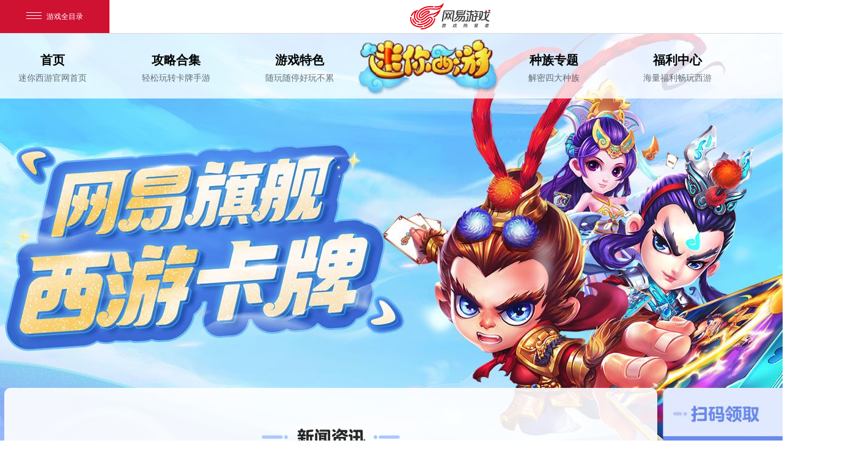

--- FILE ---
content_type: text/html
request_url: http://xym.163.com/news/activity/
body_size: 3464
content:
<!DOCTYPE html>
<html lang="en">

<head>
    



<!--This is Git Project From XYM/xym-gw23v1-pc-20230324(25463)-->
<title>《迷你西游》官方网站-网易首款卡牌手游</title>
<meta name="keywords" content="迷你西游，卡牌手游，网易游戏，迷你西游安卓版，公测特权，迷你西游下载，迷你西游激活码">
<meta name="description" content="网易首款卡牌手游《迷你西游》,正式公测。网易西游金牌巨献、经典护法随性养成、前后阵型激爽战斗、海量革新创意玩法、奇趣关卡掉落不断！关注官网速抢公测特权！">
<meta charset="gb2312">
<meta name="format-detection" content="telephone=no">
<meta name="format-detection" content="address=no">

<meta name="applicable-device" content="mobile">

<meta name="viewport" content="width=device-width,initial-scale=1,maximum-scale=1,user-scalable=0,minimal-ui,viewport-fit=cover">
<meta http-equiv="Cache-Control" content="no-transfrom">
<meta http-equiv="Cache-Control" content="no-siteapp">
<meta name="apple-mobile-web-app-capable" content="yes">
<meta http-equiv="Content-Type" content="text/html; charset=gb2312">
<link rel="dns-prefetch" href="https://nie.res.netease.com">

<link rel="stylesheet" type="text/css" href="https://xym.res.netease.com/pc/gw/20230329090958/css/news_ba34a2d.css">
<link type="text/css" rel="stylesheet" href="https://nie.res.netease.com/comm/js/nie/util/alertBox/css/alertBox.css" media="all">
<!--This is Git Project From XYM/xym-gw23v1-pc-20230324(25463)-->
    <script data-fixed="true">!function(){function e(e,o){var n=new RegExp("(?:&|/?)"+o+"=([^&$]+)").exec(e);return n?n[1]:""}1==/iphone|android|ipod/i.test(navigator.userAgent.toLowerCase())&&"mobile"!=e(location.search,"from")&&(location.href=location.href.replace("/news/","/m/news/"))}();</script><!--ignore-->
</head>

<body>
    <!-- 主体 -->
    <div id="app">
		<!-- 头部 -->
		<div id="NIE-topBar" class="fixed-all"></div>
        <div class="container-all">
            <!-- 顶条 -->
            <div class="topbar">
    <div class="navs navs-l">
        <a href="javascript:;" class="item" data-pos="0">
            <div class="bg"></div>
            <div class="txt">
                <div class="b">首页</div>
                <div class="sub">迷你西游官网首页</div>
            </div>
        </a>
        <a href="javascript:;" class="item" data-pos="1">
            <div class="bg"></div>
            <div class="txt">
                <div class="b">攻略合集</div>
                <div class="sub">轻松玩转卡牌手游</div>
            </div>
        </a>
        <a href="javascript:;" class="item" data-pos="2">
            <div class="bg"></div>
            <div class="txt">
                <div class="b">游戏特色</div>
                <div class="sub">随玩随停好玩不累</div>
            </div>
        </a>
    </div>
    <a href="javascript:;" class="logo">
        <img src="https://webinput.nie.netease.com/img/xym/logo.png/200" alt="logo">
    </a>
    <div class="navs navs-r">
        <a href="javascript:;" class="item" data-pos="3">
            <div class="bg"></div>
            <div class="txt">
                <div class="b">种族专题</div>
                <div class="sub">解密四大种族</div>
            </div>
        </a>
        <a href="javascript:;" class="item" data-pos="4">
            <div class="bg"></div>
            <div class="txt">
                <div class="b">福利中心</div>
                <div class="sub">海量福利畅玩西游</div>
            </div>
        </a>

    </div>
</div>
<!--This is Git Project From XYM/xym-gw23v1-pc-20230324(25463)-->

            <div class="conbox">
                <div class="newscon newsList">
                    <div class="toper">
                        <div class="tit"></div>
                        <div class="newsNav" data-index="2">
                            <a href="/news/" class="item">
                                <span class="txt">综合</span>
                            </a>
                            <a href="/news/update/" class="item">
                                <span class="txt">维护</span>
                            </a>
                            <a href="/news/activity/" class="item">
                                <span class="txt">活动</span>
                            </a>
                            <a href="/news/strategy/" class="item">
                                <span class="txt">攻略</span>
                            </a>
                        </div>
                    </div>
                    <div class="lists">
                                            </div>
                                    </div>

                <div class="news-rbox">
    <div class="qrbox">
        <div class="tit">公众号</div>
        <div class="img">
            <img src="https://xym.res.netease.com/pc/gw/20230329090958/img/news/qr_bf7bd32.png" class="saveimg">
        </div>
        <p>
            扫码关注官方微信公众号！
        </p>
    </div>
    <div class="ztbox">
        <a href="javascript:;" class="btn-totop"></a>
        <div class="ztlist" id="zthd-wrap">
            
        </div>
        <div class="btns">
            <div id="NIE-share"></div>
        </div>
    </div>
</div>
<div class="hdlist" id="hide-hdlist" style="display: none;">
	<div class="con">
    <div class="bannerSwpbox">
        <div class="swiper-container bannerSwp">
            <div class="swiper-wrapper">
                                 <div class="swiper-slide">
                    <a href="//xym.163.com/news/banner/20230407/38778_1081989.html" target="_blank" class="link" title="百变神通">
                        <img src="https://nie.res.netease.com/r/pic/20230407/f504285a-aefe-47bd-bdc5-476ee58955ca.png" title="百变神通">
                    </a>
                </div>
                            </div>
        </div>
        <div class="swiper-pagination bannerSwp-pagination"></div>
    </div>
    <div class="newsbox">
        <div class="newswrap">
            <div class="newsNav">
                <a href="javascript:;" class="item on" data-type="zh">
                    <span class="txt">综合</span>
                </a>
                <i class="line"></i>
                <a href="javascript:;" class="item" data-type="wh">
                    <span class="txt">维护</span>
                </a>
                <i class="line"></i>
                <a href="javascript:;" class="item" data-type="hd">
                    <span class="txt">活动</span>
                </a>
                <i class="line"></i>
                <a href="javascript:;" class="item" data-type="gl">
                    <span class="txt">攻略</span>
                </a>
                <i class="line"></i>
                <a href="/news/" target="_blank" class="item">
                    <span class="txt">更多</span>
                </a>
            </div>
            <div class="lists">
                <div class="list zh on">
                     
                                        <a class="top" href="//xym.163.com/news/notice/20250120/17815_1208034.html" target="_blank" title="迷你西游2025年1月21日（周二）维护公告">
                        <div class="img"></div>
                        <div class="info">
                            <div class="tit">迷你西游2025年1月21日（周二）维护公告</div>
                            <div class="txt"> 亲爱的玩家朋友：为保证服务器的运行稳定和服务质量，《迷你西游》所有服务器将于2025年1月14日下午14点停机维护，预计维护时长1小时。全部服务器放出内容如下：1.三星稀有护法——雷震子#风雷双翅震天下，狂风暴雨显英豪。 </div>
                        </div>
                    </a>
                    
                     
                    
                                        <div class="slist">
                    
                    <a href="//xym.163.com/news/notice/20241230/17815_1203295.html" class="newsItem" target="_blank" title="迷你西游2024年12月31日（周二）维护公告">
                        <p>【公告】迷你西游2024年12月31日（周二）维护公告</p>
                        <span class="date">12/30</span>
                    </a>

                    
                    
                     
                    
                    
                    <a href="//xym.163.com/news/notice/20241202/17815_1197478.html" class="newsItem" target="_blank" title="迷你西游2024年12月3日（周二）维护公告">
                        <p>【公告】迷你西游2024年12月3日（周二）维护公告</p>
                        <span class="date">12/02</span>
                    </a>

                    
                    
                     
                    
                    
                    <a href="//xym.163.com/news/notice/20241125/17815_1195935.html" class="newsItem" target="_blank" title="迷你西游2024年11月26日（周二）维护公告">
                        <p>【公告】迷你西游2024年11月26日（周二）维护公告</p>
                        <span class="date">11/25</span>
                    </a>

                    
                    
                     
                    
                    
                    <a href="//xym.163.com/news/notice/20241118/17815_1194401.html" class="newsItem" target="_blank" title="迷你西游2024年11月19日（周二）维护公告">
                        <p>【公告】迷你西游2024年11月19日（周二）维护公告</p>
                        <span class="date">11/18</span>
                    </a>

                                        </div>
                    
                    
                                    </div>
                <div class="list wh">
                                                             <a class="top" href="//xym.163.com/news/notice/20250120/17815_1208034.html" target="_blank" title="迷你西游2025年1月21日（周二）维护公告">
                        <div class="info">
                            <div class="tit">迷你西游2025年1月21日（周二）维护公告</div>
                            <div class="txt"> 亲爱的玩家朋友：为保证服务器的运行稳定和服务质量，《迷你西游》所有服务器将于2025年1月14日下午14点停机维护，预计维护时长1小时。全部服务器放出内容如下：1.三星稀有护法——雷震子#风雷双翅震天下，狂风暴雨显英豪。 </div>
                        </div>
                    </a>
                                        
                                                                                 <div class="slist">
                                                <a href="//xym.163.com/news/notice/20241230/17815_1203295.html" class="newsItem" target="_blank" title="迷你西游2024年12月31日（周二）维护公告">
                            <p>【公告】迷你西游2024年12月31日（周二）维护公告</p>
                            <span class="date">12/30</span>
                        </a>
                                                                
                                                                                     <a href="//xym.163.com/news/notice/20241202/17815_1197478.html" class="newsItem" target="_blank" title="迷你西游2024年12月3日（周二）维护公告">
                            <p>【公告】迷你西游2024年12月3日（周二）维护公告</p>
                            <span class="date">12/02</span>
                        </a>
                                                                
                                                                                     <a href="//xym.163.com/news/notice/20241125/17815_1195935.html" class="newsItem" target="_blank" title="迷你西游2024年11月26日（周二）维护公告">
                            <p>【公告】迷你西游2024年11月26日（周二）维护公告</p>
                            <span class="date">11/25</span>
                        </a>
                                                                
                                                                                     <a href="//xym.163.com/news/notice/20241118/17815_1194401.html" class="newsItem" target="_blank" title="迷你西游2024年11月19日（周二）维护公告">
                            <p>【公告】迷你西游2024年11月19日（周二）维护公告</p>
                            <span class="date">11/18</span>
                        </a>
                                                                
                                                                                     <a href="//xym.163.com/news/notice/20241111/17815_1192842.html" class="newsItem" target="_blank" title="迷你西游2024年11月12日（周二）维护公告">
                            <p>【公告】迷你西游2024年11月12日（周二）维护公告</p>
                            <span class="date">11/11</span>
                        </a>
                                            </div>
                                                            
                                    </div>
                <div class="list hd" id="hdlist">
                                    </div>
                <div class="list gl">
                                                             <a class="top" href="//xym.163.com/skill/xinshou/2015/9/1/17809_561069.html" target="_blank" title="各类宝石效果说明">
                        <div class="info">
                            <div class="tit">各类宝石效果说明</div>
                            <div class="txt"> 太阳石镶嵌位置：武器描述：每级增加1%物理攻击。加成：物理普攻，4元素套与神通踏浪、蹈火、破岩、驱雷，无双类法术(如疯魔乱棍)。 </div>
                        </div>
                    </a>
                    
                                                                                 <div class="slist">
                                                <a href="//xym.163.com/skill/jinjie/2015/9/1/17813_561061.html" class="newsItem" target="_blank" title="天覆阵与地载阵评测及阵容推荐">
                            <p>【进阶】天覆阵与地载阵评测及阵容推荐</p>
                            <span class="date">02/13</span>
                        </a>
                                            
                                                                                     <a href="//xym.163.com/skill/xinshou/2015/3/17/17809_505005.html" class="newsItem" target="_blank" title="新手必须要知道的幻境探宝技巧">
                            <p>【新手】新手必须要知道的幻境探宝技巧</p>
                            <span class="date">02/13</span>
                        </a>
                                            
                                                                                     <a href="//xym.163.com/skill/jinjie/2015/3/17/17813_505003.html" class="newsItem" target="_blank" title="天匠细则介绍">
                            <p>【进阶】天匠细则介绍</p>
                            <span class="date">02/13</span>
                        </a>
                                            
                                                                                     <a href="//xym.163.com/skill/redian/2015/9/1/17807_560963.html" class="newsItem" target="_blank" title="西天取经攻略与心得总结">
                            <p>【热点】西天取经攻略与心得总结</p>
                            <span class="date">02/13</span>
                        </a>
                                            
                                                                                     <a href="//xym.163.com/skill/jinjie/2015/9/1/17813_560955.html" class="newsItem" target="_blank" title="阵法系统浅谈">
                            <p>【进阶】阵法系统浅谈</p>
                            <span class="date">02/13</span>
                        </a>
                                            </div>
                                        
                                    </div>
            </div>
        </div>
    </div>
</div>

<div id="hdlist" style="display: none;">
    </div>
<!--This is Git Project From XYM/xym-gw23v1-pc-20230324(25463)-->
<!--stamp:658378b3-482d-4b57-8bcc-e1a17157176a,tplId:26173,pageId:30676,tplName:迷你西游-23v1官网-PC[index_news][Pub][25463]-->
</div>
<!--This is Git Project From XYM/xym-gw23v1-pc-20230324(25463)-->
            </div>
        </div>
        <!-- 底部版权 -->
        <div id="NIE-copyRight"></div>
    </div>

    
<div id="share_content" style="display:none">
    <h1 style="display:none">网易首款卡牌手游《迷你西游》,正式公测</h1>
    <div id="share_title" pub-name="分享文案">网易首款卡牌手游《迷你西游》,正式公测</div>
    <div id="share_desc" pub-name="分享文本">网易西游金牌巨献、经典护法随性养成、前后阵型激爽战斗、海量革新创意玩法、奇趣关卡掉落不断！关注官网速抢公测特权！</div>
    <img id="share_img" pub-name="分享图片" src="https://webinput.nie.netease.com/img/xym/icon.png">
</div>

<!--This is Git Project From XYM/xym-gw23v1-pc-20230324(25463)-->
<script src="https://nie.res.netease.com/comm/js/jquery(mixNIE).1.11.js"></script>
<script charset="utf-8" src="https://xym.res.netease.com/pc/gw/20230329090958/js/common/common_71d6273.js"></script>
<script charset="utf-8" src="https://xym.res.netease.com/pc/gw/20230329090958/js/common/share_75fc88d.js"></script>
<script charset="utf-8" src="https://xym.res.netease.com/pc/gw/20230329090958/js/app/news_8f62d6c.js"></script>
<!--This is Git Project From XYM/xym-gw23v1-pc-20230324(25463)-->
</body>
</html>
<!--This is Git Project From XYM/xym-gw23v1-pc-20230324(25463)-->
<!--stamp:fefdc603-5e7f-4268-bfdf-a149a5d126d8,tplId:26175,pageId:30677,tplName:迷你西游-23v1官网-PC[list][Pub][25463]-->

--- FILE ---
content_type: text/html; charset=utf-8
request_url: https://websource.nie.netease.com/copyright/get/byreferer?callback=jQuery11130022555409513279168_1768499509269&type=&browserversion=0&domain=&showmore=0&_=1768499509270
body_size: 1300
content:
jQuery11130022555409513279168_1768499509269({success: true,result: {"copyright":"\r\n<style type=\"text/css\">\r\n\t.nie-copyright-new-inner {\r\n\t\twidth: 1024px;\r\n\t\ttext-align: left;\r\n\t\tmargin: 0 auto;\r\n\t\tpadding: 15px 0 10px;\r\n\t\tfont-size: 12px;\r\n\t\tline-height: 20px;\r\n\t}\r\n\r\n\t.nie-copyright-new-inner .nie-cn-logo {\r\n\t\tdisplay: inline-block;\r\n\t\tvertical-align: middle;\r\n\t\theight: 48px;\r\n\t\tmin-width: 300px\r\n\t}\r\n\r\n\t.nie-copyright-new-inner .nie-cn-logo a {\r\n\t\tdisplay: inline-block;\r\n\t\tvertical-align: top;\r\n\t\tmargin-top: 2px;\r\n\t}\r\n\r\n\t.nie-copyright-new-inner .nie-cn-logo a.a0 img {\r\n\t\tpadding-right: 0\r\n\t}\r\n\r\n\t.nie-copyright-new-inner .nie-cn-logo img {\r\n\t\tpadding-right: 15px;\r\n\t\tpadding-top: 5px;\r\n\t\tborder: 0;\r\n\t\tvertical-align: middle;\r\n\t}\r\n\r\n\t.nie-copyright-new-inner .nie-cn-nav {\r\n\t\tdisplay: inline-block;\r\n\t\tvertical-align: top;\r\n\t\tposition: relative;\r\n\t\tz-index: 1;\r\n\t}\r\n\r\n\t.nie-copyright-new-inner .nie-cn-nav i {\r\n\t\tfont-style: normal\r\n\t}\r\n\r\n\t.nie-copyright-new-inner .nie-cn-nav i.nie-cn-nav-i2 {\r\n\t\theight: 28px;\r\n\t\tline-height: 28px;\r\n\t\ttext-align: left;\r\n\t}\r\n\r\n\t.nie-copyright-new-inner .nie-cn-nav a {\r\n\t\ttext-decoration: none\r\n\t}\r\n\r\n\t.nie-copyright-new-inner .nie-cn-nav a:hover {\r\n\t\ttext-decoration: underline\r\n\t}\r\n\r\n\t.nie-copyright-new-inner .nie-cn-nav .nie-cn-reportcenter {\r\n\t\tpadding-left: 18px;\r\n\t\tfont-style: normal;\r\n\t}\r\n\r\n\t.nie-copyright-new-inner .nie-cn-nav a.nie-cn-guardianship {\r\n\t\tdisplay: inline-block;\r\n\t\tcolor: #fff;\r\n\t\tbackground-color: #610000;\r\n\t\tposition: absolute;\r\n\t\tz-index: 2;\r\n\t\tright: 0;\r\n\t\theight: 26px;\r\n\t\tline-height: 26px;\r\n\t\tpadding: 0 3px;\r\n\t\ttop: 21px\r\n\t}\r\n\r\n\t#NIE-copyRight a.nie-cn-guardianship {\r\n\t\tcolor: #fff;\r\n\t}\r\n\r\n\t.nie-copyright-new-inner .nie-cn-part2 {\r\n\t\tpadding-top: 10px;\r\n\t\tline-height: 24px\r\n\t}\r\n\r\n\t.nie-copyright-new-inner .nie-cn-part2 a {\r\n\t\ttext-decoration: none;\r\n\t\tdisplay: inline-block;\r\n\t\tvertical-align: top\r\n\t}\r\n\r\n\t.nie-copyright-new-inner .nie-cn-part2 a:hover {\r\n\t\ttext-decoration: underline\r\n\t}\r\n\r\n\t.nie-copyright-new-inner .nie-cn-part2 span {\r\n\t\tdisplay: inline-block;\r\n\t\tvertical-align: top;\r\n\t}\r\n\r\n\t.nie-cn-part2 a img {\r\n\t\tvertical-align: top\r\n\t}\r\n</style>\r\n\r\n<div class=\"nie-copyright-new-inner\">\r\n\t<div class=\"nie-cn-part1\">\r\n\t\t<span class=\"nie-cn-logo\">\r\n\t\t\t<a class=\"a0\" href=\"http://www.163.com\" target=\"_blank\"><img src=\"https://nie.res.netease.com/comm/NIE_copyRight/images/netease.1.png\" /></a><a class=\"a1\" href=\"http://game.163.com\" target=\"_blank\"><img src=\"https://nie.res.netease.com/comm/NIE_copyRight/images/nie.1.png\" /></a>\r\n\t\t</span>\r\n\t\t<span class=\"nie-cn-nav\">\r\n\t\t\t<i class=\"nie-cn-nav-i1\">\r\n\t\t\t\t<a href=\"http://gb.corp.163.com/gb/about/overview.html\" target=\"_blank\">\u516c\u53f8\u7b80\u4ecb</a> - <a href=\"http://help.163.com/\" target=\"_blank\">\u5ba2\u6237\u670d\u52a1</a> - <a href=\"https://protocol.unisdk.netease.com/api/template/v90/latest.html?data=eyJnYW1laWQiOiJnMTMyIiwiYXBwX2NoYW5uZWwiOiJuZXRlYXNlIiwicGxhdGZvcm0iOiJ3In0\" target=\"_blank\">\u7f51\u6613\u6e38\u620f\u9690\u79c1\u653f\u7b56\u53ca\u513f\u7ae5\u4e2a\u4eba\u4fe1\u606f\u4fdd\u62a4\u89c4\u5219</a> - <a href=\"http://game.163.com/about/\" target=\"_blank\">\u7f51\u6613\u6e38\u620f</a> - <a href=\"http://game.163.com/contact/business.html\" target=\"_blank\">\u5546\u52a1\u5408\u4f5c</a> - <a href=\"http://hr.game.163.com/index.html\" target=\"_blank\">\u52a0\u5165\u6211\u4eec</a> - <a href=\"http://update.unisdk.163.com/html/latest_v5.html\" target=\"_blank\">\u7528\u6237\u534f\u8bae</a>\r\n\t\t\t</i>\r\n\t\t\t<br>\r\n\t\t\t<i class=\"nie-cn-nav-i2\">\r\n\t\t\t\t\u7f51\u6613\u516c\u53f8\u7248\u6743\u6240\u6709 \xa91997-2026 <a class=\"nie-cn-guardianship\" href=\"https://jiazhang.gm.163.com/\" target=\"_blank\">\u70b9\u51fb\u67e5\u770b\u5bb6\u957f\u5173\u7231\u5e73\u53f0 > </a>\r\n\t\t\t</i>\r\n\t\t\t&nbsp;&nbsp;&nbsp;&nbsp;<a href=\"https://game.163.com/fcm/\" target=\"_blank\"\r\n\t\t\t\tclass=\"nie-cn-nav-i2\">\u7f51\u7edc\u6e38\u620f\u884c\u4e1a\u9632\u6c89\u8ff7\u81ea\u5f8b\u516c\u7ea6</a>\r\n\t\t</span>\r\n\t</div>\r\n\t\r\n</div>\r\n"}})

--- FILE ---
content_type: text/css
request_url: https://xym.res.netease.com/pc/gw/20230329090958/css/news_ba34a2d.css
body_size: 3192
content:
@charset "gb2312";html,body,h1,h2,h3,h4,h5,h6,div,dl,dt,dd,ul,ol,li,p,blockquote,pre,hr,figure,table,caption,th,td,form,fieldset,legend,input,button,textarea,menu{margin:0;padding:0}body{position:relative;padding:0;margin:0;background:#000}html,body,fieldset,img,iframe,abbr{border:0}li{list-style:none}textarea{overflow:auto;resize:none}a,button{cursor:pointer}h1,h2,h3,h4,h5,h6,em,strong,b{font-weight:400;font-style:normal}a,a:hover{text-decoration:none}i{font-style:normal}body,textarea,input,button{color:#fff}input,textarea,a,div,button,select{margin:0;padding:0;border:0;outline:0}table{border-collapse:collapse;border-spacing:0}select{appearance:none;-moz-appearance:none;-webkit-appearance:none}html,body{width:100%;min-width:1200px;min-height:960px;height:auto}img.saveimg{-webkit-touch-callout:default}*{font-family:"\5FAE\8F6F\96C5\9ED1","Microsoft YaHei"}::-webkit-input-placeholder{color:#b9b9b9}:-moz-placeholder{color:#b9b9b9}::-moz-placeholder{color:#b9b9b9}:-ms-input-placeholder{color:#b9b9b9}.wbox{position:relative;width:1200px;margin:0 auto;clear:both}.wbox:after{content:".";display:block;height:0;clear:both;visibility:hidden}.wbox{display:inline-block}.clearfix:after{visibility:hidden;display:block;font-size:0;content:" ";clear:both;height:0}.clearfix{clear:both;zoom:1}* html .wbox{zoom:1}.wbox{display:block;position:relative}.hide{display:none}[v-cloak]{display:none}.gray{-webkit-filter:grayscale(100%);-moz-filter:grayscale(100%);-ms-filter:grayscale(100%);-o-filter:grayscale(100%);filter:grayscale(100%);filter:gray}body,html{background:0 0;min-width:1260px}img{display:block}body{font-family:"Microsoft YaHei","Helvetica Neue",HelveticaNeue,HelveticasimSun,Helvetica,"Lucida Grande","Lucida Sans Unicode",Arial}.share-box{text-align:center}.share-box .share{display:inline-block;padding:5px 15px;margin:auto;background:0 0}.share-box .share .link{display:none;float:left;margin-right:15px}.share-box .share .link a{float:left;height:30px;text-align:center;font-size:12px;color:#333;line-height:30px}.share-box .share .link a:hover{color:#b62d15}.share-box .share .link i{float:left;color:#333;font-size:12px;line-height:26px;font-style:normal;margin:0 5px}.share-box .share #NIE-share{float:left;height:20px;padding-top:5px;text-align:center}.share-box .share #NIE-share .NIE-share-more{top:40px;right:20px}.share-box .share #NIE-share .NIE-share-txt{height:20px;line-height:20px;font-size:12px;color:#333;margin-right:6px;font-family:auto}.share-box .share #NIE-share .NIE-share-iconBtn a{width:auto;margin-right:15px;line-height:20px;font-size:20px;color:#333}.share-box .share #NIE-share .NIE-share-iconBtn a span{height:20px;line-height:20px;font-size:20px}.share-box .share #NIE-share .NIE-share-iconBtn a:hover{color:#b62d15}.share-box .share #NIE-share .NIE-share-iconBtn a em{font-size:12px;height:20px;line-height:20px;margin-left:5px}.share-box .share #NIE-share .NIE-share-iconBtn a.morebtn{margin-right:0}.centerBox{width:1200px;height:100%;margin:0 auto;position:relative}#NIE-topBar{width:100%;z-index:150!important;top:0;left:0;height:55px}.footer{position:relative;width:100%;padding-top:20px}#NIE-copyRight{background:#fff;color:#333}#NIE-copyRight a{color:#333}#NIE-copyRight #ncp-l1{color:#333}#NIE-copyRight .nie-copyright-new-inner{padding:23px 0 20px!important}#NIE-copyRight .nie-cn-part2{text-align:center;color:#333}.topbar{position:absolute;left:0;top:0;z-index:99;width:100%;height:106px;background-color:rgba(255,255,255,.79);font-size:0;text-align:center}.topbar.fixed{position:fixed}.topbar .navs{position:absolute;left:50%}.topbar .navs.navs-l{margin-left:-695px}.topbar .navs.navs-r{margin-left:125px}.topbar .navs .item{position:relative;display:inline-block;vertical-align:middle;width:162px;height:116px;margin-right:40px}.topbar .navs .item:last-child{margin-right:0}.topbar .navs .item.on .bg,.topbar .navs .item:hover .bg{-webkit-opacity:1;-moz-opacity:1;opacity:1;filter:alpha(opacity=100)}.topbar .navs .item.on .txt .b,.topbar .navs .item:hover .txt .b{color:#fff}.topbar .navs .item.on .txt .sub,.topbar .navs .item:hover .txt .sub{color:#fff}.topbar .navs .item .bg{width:100%;height:100%;background:url(https://xym.res.netease.com/pc/gw/20230329090958/img/navitem-bg_964c1fc.png) no-repeat;-webkit-opacity:0;-moz-opacity:0;opacity:0;filter:alpha(opacity=0);-webkit-transition:.3s;-moz-transition:.3s;-ms-transition:.3s;-o-transition:.3s;transition:.3s}.topbar .navs .item .txt{position:absolute;left:0;top:0;width:100%;height:100%}.topbar .navs .item .txt .b{text-align:center;font-size:20px;color:#000;font-weight:700;margin-top:30px;-webkit-transition:.3s;-moz-transition:.3s;-ms-transition:.3s;-o-transition:.3s;transition:.3s}.topbar .navs .item .txt .sub{color:rgba(0,0,0,.55);font-size:14px;margin-top:7px;-webkit-transition:.3s;-moz-transition:.3s;-ms-transition:.3s;-o-transition:.3s;transition:.3s}.topbar .logo{position:absolute;left:50%;top:10px;margin-left:-117.5px;width:235px}.topbar .logo img{display:block;width:100%}html,body{min-width:1400px;min-height:700px;max-width:1920px;width:100%;margin:auto}#app{width:100%}.container-all{position:relative;width:100%;height:auto;background:url(https://xym.res.netease.com/pc/gw/20230329090958/img/news/kv_1327e81.jpg) no-repeat center top,#e8f1ff;background-size:auto 1245px,100% auto;padding-top:1px;padding-bottom:36px}.container-all .conbox{position:relative;width:1386px;margin:578px auto 0;clear:both;zoom:1}.container-all .conbox:after{visibility:hidden;display:block;font-size:0;content:" ";clear:both;height:0}.container-all .conbox .newscon{float:left;width:1068px;-webkit-border-radius:10px;-moz-border-radius:10px;border-radius:10px;-moz-background-clip:padding;-webkit-background-clip:padding-box;background-clip:padding-box;min-height:1000px;background-color:rgba(255,255,255,.9)}.container-all .conbox .newscon.newsList .toper{padding-top:66px;border-bottom:1px solid #c0c2c6}.container-all .conbox .newscon.newsList .toper .tit{width:226px;height:29px;margin:auto;background:url(https://xym.res.netease.com/pc/gw/20230329090958/img/news/tit-list_801933c.png) no-repeat}.container-all .conbox .newscon.newsList .toper .newsNav{font-size:0;text-align:center;margin-top:55px}.container-all .conbox .newscon.newsList .toper .newsNav .item{position:relative;display:inline-block;vertical-align:middle;width:60px;height:34px;margin:0 30px}.container-all .conbox .newscon.newsList .toper .newsNav .item:nth-child(3){display:none}.container-all .conbox .newscon.newsList .toper .newsNav .item:hover:before,.container-all .conbox .newscon.newsList .toper .newsNav .item.on:before,.container-all .conbox .newscon.newsList .toper .newsNav .item:hover:after,.container-all .conbox .newscon.newsList .toper .newsNav .item.on:after{-webkit-opacity:1;-moz-opacity:1;opacity:1;filter:alpha(opacity=100);z-index:1}.container-all .conbox .newscon.newsList .toper .newsNav .item:before{content:"";position:absolute;right:4px;top:-5px;width:32px;height:32px;background:url(https://xym.res.netease.com/pc/gw/20230329090958/img/news/nav-on_fe74853.png) no-repeat;-webkit-opacity:0;-moz-opacity:0;opacity:0;filter:alpha(opacity=0);z-index:-1;-webkit-transition:.3s;-moz-transition:.3s;-ms-transition:.3s;-o-transition:.3s;transition:.3s}.container-all .conbox .newscon.newsList .toper .newsNav .item:after{content:"";position:absolute;left:0;bottom:-1px;width:60px;height:6px;background:url(https://xym.res.netease.com/pc/gw/20230329090958/img/news/nav-line_1998692.png) no-repeat;-webkit-opacity:0;-moz-opacity:0;opacity:0;filter:alpha(opacity=0);z-index:-1;-webkit-transition:.3s;-moz-transition:.3s;-ms-transition:.3s;-o-transition:.3s;transition:.3s}.container-all .conbox .newscon.newsList .toper .newsNav .item .txt{position:relative;z-index:2;display:block;font-size:18px;color:#272727}.container-all .conbox .newscon.newsList .lists .item{position:relative;display:block;width:100%;height:261px;overflow:hidden;padding:0 65px;box-sizing:border-box}.container-all .conbox .newscon.newsList .lists .item:hover:after{width:100%}.container-all .conbox .newscon.newsList .lists .item:hover .img{-webkit-transform:translate(10px,0);-moz-transform:translate(10px,0);-ms-transform:translate(10px,0);-o-transform:translate(10px,0);transform:translate(10px,0)}.container-all .conbox .newscon.newsList .lists .item:hover .rbox{-webkit-transform:translate(10px,0);-moz-transform:translate(10px,0);-ms-transform:translate(10px,0);-o-transform:translate(10px,0);transform:translate(10px,0)}.container-all .conbox .newscon.newsList .lists .item:nth-child(1):before{display:none}.container-all .conbox .newscon.newsList .lists .item:before{content:"";position:absolute;top:0;left:0;z-index:2;width:100%;height:3px;background:url(https://xym.res.netease.com/pc/gw/20230329090958/img/news/line_55f46ff.png) no-repeat;background-size:cover}.container-all .conbox .newscon.newsList .lists .item:after{content:"";position:absolute;top:0;left:0;width:0;height:100%;background:#fff6f4;-webkit-transition:width .5s;-moz-transition:width .5s;-ms-transition:width .5s;-o-transition:width .5s;transition:width .5s}.container-all .conbox .newscon.newsList .lists .item .img{position:relative;z-index:2;float:left;margin-top:51px;width:290px;height:164px;-webkit-border-radius:10px;-moz-border-radius:10px;border-radius:10px;-moz-background-clip:padding;-webkit-background-clip:padding-box;background-clip:padding-box;background:no-repeat center center / cover;-webkit-transition:.3s;-moz-transition:.3s;-ms-transition:.3s;-o-transition:.3s;transition:.3s;margin-right:40px}.container-all .conbox .newscon.newsList .lists .item .img.whimg{background-image:url(https://xym.res.netease.com/pc/gw/20230329090958/img/default_fff04b5.jpg)!important}.container-all .conbox .newscon.newsList .lists .item .img.glimg{background-image:url(https://xym.res.netease.com/pc/gw/20230329090958/img/default2_7f4e2d3.jpg)!important}.container-all .conbox .newscon.newsList .lists .item .img2{position:relative;z-index:2;float:left;margin-top:51px;width:290px;height:164px;-webkit-border-radius:10px;-moz-border-radius:10px;border-radius:10px;-moz-background-clip:padding;-webkit-background-clip:padding-box;background-clip:padding-box;background:no-repeat center center / cover;-webkit-transition:.3s;-moz-transition:.3s;-ms-transition:.3s;-o-transition:.3s;transition:.3s;margin-right:40px}.container-all .conbox .newscon.newsList .lists .item .img2.whimg{background-image:url(https://xym.res.netease.com/pc/gw/20230329090958/img/default_fff04b5.jpg)!important}.container-all .conbox .newscon.newsList .lists .item .img2.glimg{background-image:url(https://xym.res.netease.com/pc/gw/20230329090958/img/default2_7f4e2d3.jpg)!important}.container-all .conbox .newscon.newsList .lists .item .rbox{position:relative;z-index:2;padding-top:60px;height:100%;box-sizing:border-box;overflow:hidden;-webkit-transition:.3s;-moz-transition:.3s;-ms-transition:.3s;-o-transition:.3s;transition:.3s}.container-all .conbox .newscon.newsList .lists .item .rbox .t{font-size:18px;color:#272727;font-weight:700;line-height:24px;height:48px;overflow:hidden;display:-webkit-box;text-overflow:ellipsis;-webkit-box-orient:vertical;-webkit-line-clamp:2;word-break:break-all}.container-all .conbox .newscon.newsList .lists .item .rbox .desc{width:100%;font-size:15px;color:rgba(96,96,96,.5);line-height:25px;margin-top:10px;height:50px;overflow:hidden;display:-webkit-box;text-overflow:ellipsis;-webkit-box-orient:vertical;-webkit-line-clamp:2;word-break:break-all}.container-all .conbox .newscon.newsList .lists .item .rbox .date{position:absolute;bottom:58px;left:0;font-size:15px;color:rgba(96,96,96,.5)}.container-all .conbox .newscon.newsList .pager{font-size:0;text-align:center;padding:55px 0}.container-all .conbox .newscon.newsList .pager .info{display:inline-block;vertical-align:middle;margin-left:20px;color:#d3d7dc;font-size:18px}.container-all .conbox .newscon.newsList .pager .btn{display:inline-block;vertical-align:middle;border:2px solid #d3d7dc;-webkit-border-radius:10px;-moz-border-radius:10px;border-radius:10px;-moz-background-clip:padding;-webkit-background-clip:padding-box;background-clip:padding-box;padding:0 5px;height:35px;line-height:35px;min-width:25px;margin:0 6px;font-size:18px;color:#d3d7dc}.container-all .conbox .newscon.newsList .pager .btn.realbtn:hover{color:#fff;background-color:#ff641f;border-color:#ff641f}.container-all .conbox .newscon.newsList .pager .btn.ipt{width:50px}.container-all .conbox .newscon.newsList .pager .btn.ipt .ipt-page{display:block;width:40px;height:100%;margin:auto;border:0;outline:0;background:0 0;color:#d3d7dc;font-size:18px}.container-all .conbox .newscon.newsList .pager .btn.on{color:#fff;background-color:#ff641f;border-color:#ff641f}.container-all .conbox .newscon.newsDetail .toper{width:100%;border-bottom:1px solid #c0c1c6;padding-top:64px;padding-bottom:23px}.container-all .conbox .newscon.newsDetail .toper .title{font-size:28px;color:#272727;text-align:center;font-weight:700;width:954px;margin:auto}.container-all .conbox .newscon.newsDetail .toper .breadbox{position:relative;width:954px;margin:48px auto 0;clear:both;zoom:1}.container-all .conbox .newscon.newsDetail .toper .breadbox:after{visibility:hidden;display:block;font-size:0;content:" ";clear:both;height:0}.container-all .conbox .newscon.newsDetail .toper .breadbox .l{float:left;font-size:0}.container-all .conbox .newscon.newsDetail .toper .breadbox .l .btn-back{display:inline-block;vertical-align:middle;width:36px;height:35px;margin-right:32px;background:url(https://xym.res.netease.com/pc/gw/20230329090958/img/news/btn-back_c3f9583.png) no-repeat}.container-all .conbox .newscon.newsDetail .toper .breadbox .l .mbx{display:inline-block;vertical-align:middle;font-size:18px;color:#a7a7a7}.container-all .conbox .newscon.newsDetail .toper .breadbox .l .mbx i{margin:0 5px}.container-all .conbox .newscon.newsDetail .toper .breadbox .l .mbx a{color:#a7a7a7}.container-all .conbox .newscon.newsDetail .toper .breadbox .l .mbx span{color:#ff631d}.container-all .conbox .newscon.newsDetail .toper .breadbox .r{float:right;font-size:0;margin-top:5px}.container-all .conbox .newscon.newsDetail .toper .breadbox .r .date{display:inline-block;vertical-align:middle;color:#a7a7a7;font-size:15px;margin-right:20px}.container-all .conbox .newscon.newsDetail .toper .breadbox .r .fontbox{display:inline-block;vertical-align:middle}.container-all .conbox .newscon.newsDetail .toper .breadbox .r .fontbox span{display:inline-block;vertical-align:middle;font-size:15px;color:#6989ef}.container-all .conbox .newscon.newsDetail .toper .breadbox .r .fontbox .jia{display:inline-block;vertical-align:middle;width:21px;height:21px;background:url(https://xym.res.netease.com/pc/gw/20230329090958/img/news/fz-jia_a3e9bef.png) no-repeat}.container-all .conbox .newscon.newsDetail .toper .breadbox .r .fontbox .jian{display:inline-block;vertical-align:middle;width:21px;height:21px;margin-left:10px;background:url(https://xym.res.netease.com/pc/gw/20230329090958/img/news/fz-jian_5330477.png) no-repeat}.container-all .conbox .newscon.newsDetail .content{width:696px;margin:auto;text-align:justify;padding:48px 0}.container-all .conbox .newscon.newsDetail .content p{width:100%;color:#606060;margin:10px 0;line-height:30px}.container-all .conbox .newscon.newsDetail .content img{display:block;max-width:100%;width:auto;margin:15px auto}.container-all .conbox .newscon.newsDetail .content a{text-decoration:underline;color:#606060}.container-all .conbox .newscon.newsDetail .content table{max-width:100%;border-collapse:collapse;margin:20px auto}.container-all .conbox .newscon.newsDetail .content table tr th{padding:5px 10px;color:#606060;background-color:#eff9ff;border:1px solid #d2efff}.container-all .conbox .newscon.newsDetail .content table tr td{text-align:center;padding:5px 10px;color:#606060;vertical-align:middle;border:1px solid #d2efff;background-color:#eff9ff}.news-rbox{float:right;width:309px}.news-rbox .qrbox{position:relative;width:309px;height:412px;background:url(https://xym.res.netease.com/pc/gw/20230329090958/img/news/qr-bg_bf936ce.png) no-repeat;overflow:hidden}.news-rbox .qrbox .btn-more{position:absolute;right:20px;top:33px;width:64px;height:15px;background:url(https://xym.res.netease.com/pc/gw/20230329090958/img/news/btn-more_3244f72.png) no-repeat}.news-rbox .qrbox .tit{position:relative;font-size:17px;color:#6989ef;font-weight:700;text-align:center;width:170px;margin:127px auto 0}.news-rbox .qrbox .img{width:127px;margin:10px auto 0}.news-rbox .qrbox .img img{display:block;width:100%}.news-rbox .qrbox P{width:127px;color:#000201;font-size:14px;text-align:center;margin:10px auto 0;line-height:20px}.news-rbox .qrbox P .color{color:#ff631d}.news-rbox .ztbox{position:absolute;left:50%;top:412px;margin-left:384px;width:309px;height:565px;background:url(https://xym.res.netease.com/pc/gw/20230329090958/img/news/zt-bg_f2d1e25.png) no-repeat;overflow:hidden;display:none}.news-rbox .ztbox.fixed{position:fixed}.news-rbox .ztbox .btn-more{position:absolute;right:20px;top:23px;width:64px;height:15px;background:url(https://xym.res.netease.com/pc/gw/20230329090958/img/news/btn-more_3244f72.png) no-repeat}.news-rbox .ztbox .btn-totop{position:absolute;left:0;bottom:0;width:100%;height:73px}.news-rbox .ztbox .ztlist{clear:both;zoom:1;width:289px;margin:77px auto 0}.news-rbox .ztbox .ztlist:after{visibility:hidden;display:block;font-size:0;content:" ";clear:both;height:0}.news-rbox .ztbox .ztlist .ztitem{float:left;width:142px;height:152px;-webkit-border-radius:10px;-moz-border-radius:10px;border-radius:10px;-moz-background-clip:padding;-webkit-background-clip:padding-box;background-clip:padding-box;overflow:hidden;margin-right:5px}.news-rbox .ztbox .ztlist .ztitem:nth-child(even){margin-right:0}.news-rbox .ztbox .ztlist .ztitem:nth-child(n+3){margin-top:5px}.news-rbox .ztbox .ztlist .ztitem .img{width:142px;height:119px;background:url(https://xym.res.netease.com/pc/gw/20230329090958/img/news/default-img_cf760d4.jpg) no-repeat center center / cover}.news-rbox .ztbox .ztlist .ztitem .tit{background-color:#444242;color:#fff;line-height:33px;text-align:center;width:100%;padding:0 3px;box-sizing:border-box;overflow:hidden;text-overflow:ellipsis;white-space:nowrap}.news-rbox .ztbox .btns{position:absolute;bottom:85px;left:0;width:100%;font-size:0;text-align:center}.news-rbox .ztbox .btns .btn{display:inline-block;vertical-align:middle;width:56px;height:54px;margin:0 8px}.news-rbox .ztbox .btns .btn.wx{background:url(https://xym.res.netease.com/pc/gw/20230329090958/img/news/icon-wx_2cfca3e.png) no-repeat}.news-rbox .ztbox .btns .btn.wb{background:url(https://xym.res.netease.com/pc/gw/20230329090958/img/news/icon-wb_ab85104.png) no-repeat}.news-rbox .ztbox .btns .btn.qq{background:url(https://xym.res.netease.com/pc/gw/20230329090958/img/news/icon-qq_b5f53cf.png) no-repeat}.news-rbox .ztbox .btns .btn.kf{background:url(https://xym.res.netease.com/pc/gw/20230329090958/img/news/icon-yx_e835c68.png) no-repeat}.news-rbox .ztbox .btns #NIE-share{display:inline-block;vertical-align:middle;font-size:0}.news-rbox .ztbox .btns #NIE-share .NIE-share-txt{display:none}.news-rbox .ztbox .btns #NIE-share .NIE-share-iconBtn li{margin:0 15px}.news-rbox .ztbox .btns #NIE-share .NIE-share-iconBtn li:nth-child(4){display:none}.news-rbox .ztbox .btns #NIE-share .NIE-share .NIE-share-iconBtn a{width:56px;height:54px;margin:0}.news-rbox .ztbox .btns #NIE-share .NIE-share .NIE-share-iconBtn a.NIE-share-btn23{font-size:0;background:url(https://xym.res.netease.com/pc/gw/20230329090958/img/news/icon-wx_2cfca3e.png) no-repeat}.news-rbox .ztbox .btns #NIE-share .NIE-share .NIE-share-iconBtn a.NIE-share-btn2{font-size:0;background:url(https://xym.res.netease.com/pc/gw/20230329090958/img/news/icon-wb_ab85104.png) no-repeat}.news-rbox .ztbox .btns #NIE-share .NIE-share .NIE-share-iconBtn a.NIE-share-btn24{font-size:0;background:url(https://xym.res.netease.com/pc/gw/20230329090958/img/news/icon-qq_b5f53cf.png) no-repeat}

--- FILE ---
content_type: application/javascript
request_url: https://xym.res.netease.com/pc/gw/20230329090958/js/app/news_8f62d6c.js
body_size: 910
content:
"use strict";nie.define("News",function(){function showEl(t){t.addClass("on")}function hideEl(t){t.removeClass("on")}function showPop(t){showEl($(".pop.pop-"+t))}function hidePop(t){if(t){var e=$(".pop.pop-"+t);hideEl(e)}else hideEl($(".pop"))}var PopDialog=nie.require("nie.util.PopDialog");window.alert=window.PopDialog.Alert;var isListPage=$(".newscon").hasClass("newsList"),gwlink="//xym.163.com/index.html",isTest=location.host.indexOf("test")>-1,isLocal="8080"==location.port;isTest&&(gwlink="//test.nie.163.com/test_html/xym/index.html"),isLocal&&(gwlink="http://test.163.com:8080/");var $artText=$(".newsDetail .content"),_fontSize=["15px","17px","19px","21px"],_curIndex=0,page={init:function init(){var self=this;if(this.bindClickFn(),this.scrollFn(),this.linkInit(),isListPage){var i,pager;!function(){var isPages=function(t){var e="",i="";if(e=location.href.indexOf(".com/"),i=location.href.slice(0,e+4),1==t)location.href=i+pager;else{var n=pager;if(pager=pager.slice(0,-5),n.indexOf(".html")<0)return location.href=i+n+"index_"+t+".html",!1;e=location.href.indexOf(pager),i=location.href.slice(0,e),location.href=i+pager+"_"+t+".html"}};i=$(".newsNav").attr("data-index"),pager=$(".newsNav .item").eq(i).attr("href"),$(".newsNav .item").eq(i).addClass("on"),$(".submit").click(function(){var sumPage=$(this).attr("data-page"),hPage=$(".ipt-page").val().trim();hPage=Number(hPage);var reg=eval("/^\\d{1,"+sumPage+"}$/");return!reg.test(hPage)||1>hPage||hPage>sumPage?(alert("\u8bf7\u8f93\u51651-"+sumPage+"\u7684\u9875\u7801"),!1):void isPages(hPage)})}()}else{null==$.cookie("setfont")?(_curIndex=0,self.setFont({ind:_curIndex})):(_curIndex=$.cookie("setfont"),$artText.css({"font-size":_fontSize[$.cookie("setfont")]})),$(".dec-font").on("click",function(){var t;0==_curIndex?alert("\u5c11\u4fa0\uff0c\u4f60\u53c8\u8c03\u76ae\u4e86\uff0c\u5df2\u7ecf\u662f\u6700\u5c0f\u5b57\u53f7\u54e6"):(_curIndex--,t=_fontSize[_curIndex],self.setFont({ind:_curIndex}))}),$(".add-font").on("click",function(){var t;3==_curIndex?alert("\u5c11\u4fa0\uff0c\u4f60\u53c8\u8c03\u76ae\u4e86\uff0c\u5df2\u7ecf\u662f\u6700\u5927\u5b57\u53f7\u54e6"):(_curIndex++,t=_fontSize[_curIndex],self.setFont({ind:_curIndex}))});var backlink="//xym.163.com/news/",path=location.pathname;path.indexOf("activity")>-1?backlink="//xym.163.com/news/activity/":path.indexOf("strategy")>-1?backlink="//xym.163.com/news/activity/":path.indexOf("update")>-1&&(backlink="//xym.163.com/news/update/"),$(".newsDetail .btn-back").attr("href",backlink)}},setFont:function(t){$.cookie("setfont",t.ind,{expires:365,path:"/"}),$artText.css({"font-size":_fontSize[t.ind]})},linkInit:function(){$(".logo").attr({href:gwlink,target:"_blank"}),$(".topbar .item[data-pos]").each(function(){var t=$(this).attr("data-pos");$(this).attr({href:gwlink+"?pos="+t,target:"_blank"})}),$("#zthd-wrap").html($("#hide-hdlist #hdlist").children()),$(".qrbox .btn-more").on("click",function(){alert("\u656c\u8bf7\u671f\u5f85")}),$(".ztbox .btn.kf").on("click",function(){alert("\u656c\u8bf7\u671f\u5f85")})},bindClickFn:function(){$(".btn-totop").on("click",function(){$("body,html").animate({scrollTop:0},300)})},scrollFn:function(){function t(t){$(".ztbox").css(n>t?{top:o,position:"absolute"}:{top:"0px",position:"fixed"})}var e=$(window).scrollTop(),i=$(".fixed-all").height(),n=$(".ztbox").offset().top,o=$(".ztbox").css("top");$(window).on("scroll",function(){e=$(window).scrollTop(),i=$(".fixed-all").height(),t(e)}),t(e)}};page.init()});

--- FILE ---
content_type: application/javascript
request_url: https://xym.res.netease.com/pc/gw/20230329090958/js/common/common_71d6273.js
body_size: 2170
content:
var commonAction=function(){var n=!1,t={_urlRoot:"",_traditional:!1,_doAjax:function(n,t,e,i){return i="function"==typeof i?i:this.ajaxError,$.ajax({url:commonAction.remote._urlRoot+n,data:t,traditional:commonAction.remote._traditional,dataType:"jsonp",success:function(n){1==n.success||1==n.status?e&&e(n):i&&i(n)},error:function(){i&&i({msg:"\u7f51\u7edc\u9519\u8bef\uff0c\u8bf7\u5237\u65b0\u91cd\u8bd5"})}})},_fakeAjax:function(n,t){return setTimeout(function(){n(t)},500)},ajaxError:function(n){alert(n.msg)}},e={initScreen:function(n){$("html").css("font-size",document.documentElement.clientWidth/375*312.5+"%"),n&&n()},onorientationchange:function(){function n(){if(90==window.orientation||-90==window.orientation||void 0===window.orientation&&document.documentElement.clientWidth>document.documentElement.clientHeight)$("#forhorview").css("display","block");else{{setTimeout(e.initScreen,300)}$("#forhorview").css("display","none")}}0==$("#forhorview").length&&$("body").append("<div id='forhorview'><p class='chlan chlan19'>\u63a8\u8350\u4f7f\u7528\u7ad6\u5c4f\u6d4f\u89c8\u54e6~</p></div>"),window.addEventListener("onorientationchange"in window?"orientationchange":"resize",function(t){n(t)},!1),n("init");var t=window.orientation;setInterval(function(){window.orientation!=t&&(t=window.orientation,n("t"))},1e3)},preloadImg:function(){for(var n=[],t=$("#preload_list img"),e=t.length;e--;)n.push(t.eq(e).data("src"));var o=$("#LoadingMark");n.length?i.imgLoader.init(n,function(){window.Page&&new Page,o.addClass("remove")},function(n){o.find(".value").text(n+"%"),o.find("i").width(n+"%")}).load():(o.remove(),window.Page&&new Page)},fixList:function(){$(".newsList").each(function(n,t){function e(n){return n.length<a?n:n.substr(0,a-2)+"..."}var i,o=$(t),r=o.find("li"),a=20,d=4;a=void 0===o.attr("data-textLength")?a:o.attr("data-textLength"),d=void 0===o.attr("data-rows")?d:o.attr("data-rows"),r.length>=d?o.find(".newsMore").show():o.find(".newsMore").hide();for(var n=r.length;n--;)i=$.trim(r.eq(n).find("a").html()),r.eq(n).find("a").html(e(i))})},fixBanner:function(){for(var n=$("#slideBox .bd li").length,t="",e=0;n>e;e++)t+="<li></li>";$("#slideBox .hd ul").html(t),$(".slideTxtBox ul").each(function(n,t){$(t).find("li").length<4&&$(t).find(".more").hide()})},bindPrototype:function(){Number.prototype.pad2=function(){return this.pad()},Number.prototype.pad=function(n){n||(n=2);for(var t=String(this),e=0,i="";e<n-t.length;e++)i+="0";return i+t},Date.prototype.format=function(n){var t=new Date,t=this,e=t.getMonth()+1,i=t.getHours(),o=t.getMinutes(),r=t.getDate(),a=t.getSeconds(),d={yyyy:t.getFullYear(),yy:String(t.getFullYear()).substr(2),MM:e.pad2(),M:e,dd:r.pad2(),d:r,HH:i.pad2(),H:i,mm:o.pad2(),m:o,ss:a.pad2(),s:a,fff:t.getMilliseconds().pad(3)};return n.replace(/([a-zA-Z]+)/g,function(n,t){return void 0===d[t]?t:d[t]})}}},i={imgLoader:{_srcs:[],_onLoaded:null,_onLoading:null,load:function(){function n(){++r===o?a._onLoaded&&a._onLoaded():a._onLoading&&a._onLoading(Math.floor(r/o*100))}var t,e,i=this._srcs,o=i.length,r=0,a=this;if(!o)return a._onLoaded&&a._onLoaded(),this;for(e=o;e--;)t=new Image,t.onload=n,t.src=i[e];return this},init:function(n,t,e){return this._srcs=n.slice(0),this._onLoaded=t,this._onLoading=e,this}},loadimgFn:function(n,t){for(var e,i=n,o=0,r=0;r<i.length;r++)e=new Image,e.src=i[r],e.onload=function(){o++,o==i.length&&t&&t()}},randomNumFn:function(n,t){return t=void 0===t?0:t,Math.floor(t+Math.random()*(n+1-t))},isDuringDate:function(n,t,e){var i=e,o=new Date(n).getTime(),r=new Date(t).getTime();return i>=o&&r>=i?!0:!1},urlpsFn:function(n){n=n?n:window.location.href;var t,e,i,o,r,a,d,u,s,c="";for(n.indexOf("#")>=0&&(c=n.substr(n.indexOf("#")+1,n.length),n=n.replace("#"+c,"")),t="",n.indexOf("?")>=0&&(t=n.substr(n.indexOf("?")+1,n.length),n=n.replace("?"+t,"")),e=n,i=t.split("&"),o=i.length,d=[],u=[],r=0;o>r;r++)a=i[r].split("="),d[a[0]]=a[1];for(s=c.split("&"),o=s.length,r=0;o>r;r++)a=s[r].split("="),u[a[0]]=a[1];return{lists:function(){return d},data:function(n,t){if("undefined"==typeof t){var e=d[n.toLowerCase()];return"undefined"==typeof e?"":e}d[n]=t},hash:function(n,t){if("undefined"==typeof t){var e=u[n.toLowerCase()];return"undefined"==typeof e?"":e}u[n]=t},getHash:function(){var n,t,e=[];for(n in u)u[n]&&e.push(n+"="+u[n]);return t="",e.length>0&&(t=e.join("&")),t},url:function(){var n,t,i,o=[];for(n in d)d[n]&&o.push(n+"="+d[n]);t="",o.length>0&&(t="?"+o.join("&")),o=[];for(n in u)u[n]&&o.push(n+"="+u[n]);return i="",o.length>0&&(i="#"+o.join("&")),e+""+t+i}}},validPhone:function(n){return/^(13|14|15|16|17|18|19)\d{9}$/.test(n)},validAccount:function(n){return!(!n||!/^([a-zA-Z0-9_\.\-])+\@(([a-zA-Z0-9\-])+\.)+([a-zA-Z0-9]{2,4})+$/gi.test(n))},validMail:function(n){return/^(\w-*\.*)+@(\w-?)+(\.\w{2,})+$/.test(n)},queryString:function(n,t){t=void 0===t?location.search:t;var e=new RegExp("(?:&|/?)"+n+"=([^&$]+)").exec(t);return e?e[1]:""},phoneSecret:function(n){return n.replace(/^(\d{3})\d{4}(\d+)/,"$1****$2")},stringFormat:function(n){var t,e=typeof n,i=arguments;switch(e){case"string":t=n.replace(/({(\d+?)})/g,function(n,t,e){return i[1*e+1]})}return t},isWeiXin:function(){var n=navigator.userAgent.toLowerCase();return"micromessenger"==n.match(/MicroMessenger/i)?!0:!1}},o={versions:function(){{var n=navigator.userAgent;navigator.appVersion}return{trident:n.indexOf("Trident")>-1,presto:n.indexOf("Presto")>-1,webKit:n.indexOf("AppleWebKit")>-1,gecko:n.indexOf("Gecko")>-1&&-1==n.indexOf("KHTML"),mobile:!!n.match(/AppleWebKit.*Mobile.*/),ios:!!n.match(/\(i[^;]+;( U;)? CPU.+Mac OS X/),android:n.indexOf("Android")>-1||n.indexOf("Linux")>-1,iPhone:n.indexOf("iPhone")>-1,iPad:n.indexOf("iPad")>-1,webApp:-1==n.indexOf("Safari")}}(),language:(navigator.browserLanguage||navigator.language).toLowerCase()},r=function(t){return void 0!==t&&(n=!!t),n},a=function(){e.preloadImg(),e.fixBanner(),e.bindPrototype()};return{browser:o,debug:r,remote:t,fn:i,init:a}}(),ca=commonAction;$(function(){commonAction.init()});

--- FILE ---
content_type: application/javascript
request_url: https://xym.res.netease.com/pc/gw/20230329090958/js/common/share_75fc88d.js
body_size: -333
content:
nie.define("sharetest",function(){{var e=$("#share_title").html(),t=$("#share_desc").html(),i=$("#share_img").attr("src"),r=nie.require("nie.util.shareV5");r({fat:"#NIE-share",type:1,defShow:[23,2,24],title:e,img:i,content:t})}});